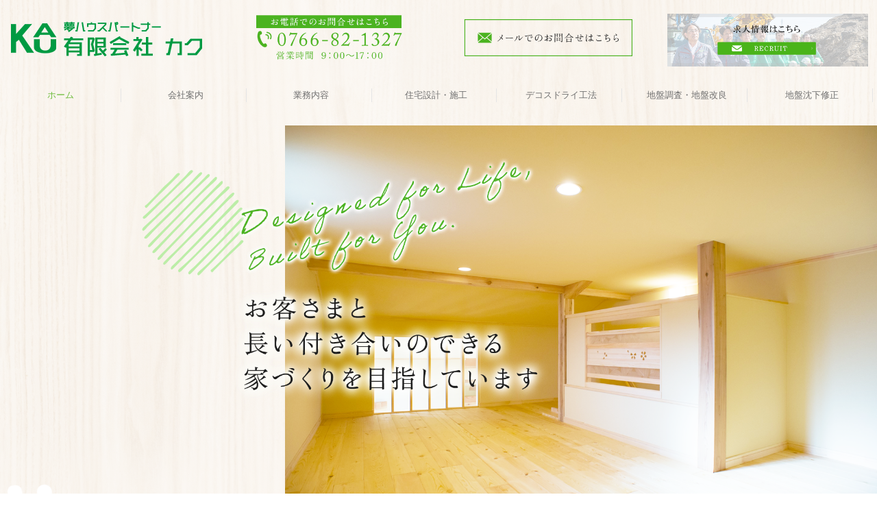

--- FILE ---
content_type: text/html; charset=utf-8
request_url: https://www.kaku-tennenmoku.com/
body_size: 9012
content:
<!DOCTYPE html><!--[if lt IE 7]>      <html class="no-js lt-ie10 lt-ie9 lt-ie8 lt-ie7"> <![endif]--><!--[if IE 7]>         <html class="no-js lt-ie10 lt-ie9 lt-ie8"> <![endif]--><!--[if IE 8]>         <html class="no-js lt-ie10 lt-ie9"> <![endif]--><!--[if IE 9]>         <html class="no-js lt-ie10"> <![endif]--><!--[if(gt IE 9)|!(IE)]><!--><html class="no-js" lang="ja"><!--<![endif]--><head>
<style>

    .default-font-Gothic {
      font-family: メイリオ, Meiryo, ヒラギノ角ゴ Pro W3, Hiragino Kaku Gothic Pro, Osaka, ＭＳ Ｐゴシック, sans-serif;
    }
    .slider-wrapper.default-font-Gothic .nivo-caption {
      font-family: メイリオ, Meiryo, ヒラギノ角ゴ Pro W3, Hiragino Kaku Gothic Pro, Osaka, ＭＳ Ｐゴシック, sans-serif;
    }
  

    .default-font-MingDynastyBody {
      font-family: ヒラギノ明朝 Pro W6, Hiragino Mincho Pro, HGS明朝E, ＭＳ Ｐ明朝, serif;
    }
    .slider-wrapper.default-font-MingDynastyBody .nivo-caption {
      font-family: ヒラギノ明朝 Pro W6, Hiragino Mincho Pro, HGS明朝E, ＭＳ Ｐ明朝, serif;
    }
  

    .default-font-RoundLetters {
      font-family: Lucida Grande, segoe UI, ヒラギノ丸ゴ ProN W4, Hiragino Maru Gothic Pro, HG丸ゴシックM-PRO, HGMaruGothicMPRO, メイリオ, Meiryo, Verdana, Arial, sans-serif;
    }
    .slider-wrapper.default-font-RoundLetters .nivo-caption {
      font-family: Lucida Grande, segoe UI, ヒラギノ丸ゴ ProN W4, Hiragino Maru Gothic Pro, HG丸ゴシックM-PRO, HGMaruGothicMPRO, メイリオ, Meiryo, Verdana, Arial, sans-serif;
    }
  

    .default-font-SemiCursiveScript {
      font-family: HG行書体, HGP行書体, cursive;
    }
    .slider-wrapper.default-font-SemiCursiveScript .nivo-caption {
      font-family: HG行書体, HGP行書体, cursive;
    }
  

    .default-font-SansSerif {
      font-family: Helvetica Neue, Helvetica, Arial, sans-serif;
    }
    .slider-wrapper.default-font-SansSerif .nivo-caption {
      font-family: Helvetica Neue, Helvetica, Arial, sans-serif;
    }
  

    .default-font-Serif {
      font-family: Times New Roman, Times, serif;
    }
    .slider-wrapper.default-font-Serif .nivo-caption {
      font-family: Times New Roman, Times, serif;
    }
  

    .default-font-Monospace {
      font-family: Courier, monospace;
    }
    .slider-wrapper.default-font-Monospace .nivo-caption {
      font-family: Courier, monospace;
    }
  

    .default-font-Cursive {
      font-family: Zapf Chancery, cursive;
    }
    .slider-wrapper.default-font-Cursive .nivo-caption {
      font-family: Zapf Chancery, cursive;
    }
  

    @font-face {
      src: url('/design/webfonts/ShipporiMinchoB1-SemiBold.woff') format('woff');
      font-family: Shippori Mincho B1 SemiBold;
      font-style: normal;
      font-display: swap;
    }
    .g-font-ShipporiMinchoB1-SemiBold {
      font-family: Shippori Mincho B1 SemiBold;
    }
    .slider-wrapper.g-font-ShipporiMinchoB1-SemiBold .nivo-caption {
      font-family: Shippori Mincho B1 SemiBold;
    }
  
</style>


  <meta charset="utf-8">
  <meta http-equiv="X-UA-Compatible" content="IE=edge,chrome=1">
      

      <link rel='shortcut icon' href='/library/536ad276f80f5b5c08000fe7/favicon/536ad304f80f5b5c08001010/favicon.ico?v=1739852365397'>
                            	<link rel='apple-touch-icon' href='/library/536ad276f80f5b5c08000fe7/favicon/536ad304f80f5b5c08001010/webclip.png?v=1739852365397'>

  <title>【有限会社カク】富山県射水市の注文住宅・健康住宅建築企業</title>
  <meta name="description" content="有限会社カクは、富山県射水市を拠点に活動する注文住宅・健康住宅建築企業です。">
  <meta name="keywords" content="注文住宅,自然素材,健康住宅,夢ハウス,ホルムアルデヒド,木造住宅,自然住宅,木の家,天然木,癒し住宅,富山県,射水市,カク,地盤改良,ハイスピード工法,基礎断熱,タイト・モールド工法,砕石パイル">
  <meta name="viewport" content="width=device-width">
  <link id="base-css" rel="stylesheet" href="/design/css/base.css?v=8.4.0">
  
  <link id="common-css" rel="stylesheet" href="/design/css/common.css?v=8.4.0"><link id="ad-css" rel="stylesheet" href="/design/css/ad.css?v=8.4.0">
  <link id="layout-css" rel="stylesheet" href="/design/layoutB-max-sp/css/layout.css?v=8.4.0">
  <link id='global-navi-F005' rel='stylesheet' href='/design/css/global-navi/global-navi-F005.css'/><link id='footer-011' rel='stylesheet' href='/design/css/footer/footer-011.css'/><link id='bnr-003' rel='stylesheet' href='/design/css/bnr/bgwhole-textwhole_003.css'/><link id='bnr-001' rel='stylesheet' href='/design/css/bnr/bgwhole-textwhole_001.css'/>
<link rel='stylesheet' id='site-width-superwide-css' href='/design/css/site-width-superwide.css'>
<style id='cms-bg-style' type='text/css'>
div.bg-img {background-image: url(/library/536ad276f80f5b5c08000fe7/67b4398683006c1103147bc3.png);
}
div.sp-bg-img {background-image: url(/library/536ad276f80f5b5c08000fe7/67b4398683006c1103147bc3.png);
}
</style>
<style id='cms-bg-mainvisual-style' type='text/css'>
</style>
<style id='cms-other-style' type='text/css'>
footer {
                      background-color: rgba(226,222,213, 1); padding: 20px 1% 10px;
}
</style>
<style id='cms-color-style' type='text/css'>
div.outer { color: #222222; }
div.outer a { color: #4db125; }
div.outer a:hover { color: #888888; }
[data-module-type*=editable] table th { background-color: #4db125; color: #ffffff; }
[data-module-type*=editable] table td { background-color: #ffffff; color: #222222; }
[data-module-type*=editable] .table-bordered th,
                        [data-module-type*=editable] .table-bordered td { border: 1px solid #dddddd; }
                        [data-module-type*=editable] .table-bordered tbody:first-child tr:first-child th,
                        [data-module-type*=editable] .table-bordered tbody:first-child tr:first-child td { border-top: 1px solid #dddddd; }
                        [data-module-type*=editable] .table-underline th,
                        [data-module-type*=editable] .table-underline td { border-bottom: 1px solid #dddddd; }
[data-module-type*=editable] hr { border-top: 1px solid #4db125; }
[data-module-type*=calendar] table th { color: #ffffff; }[data-module-type*=calendar] table th { background-color: #5E5E5E; }[data-module-type*=calendar] table td:not(:has(.holiday)) { color: #222222; }[data-module-type*=calendar] .calendar-table tbody tr.cl-day-status td .cl-day.holiday { color: #FE3E44; }[data-module-type*=calendar] .calendar-table tbody tr.cl-day-status td .cl-day.sunday { color: #FE3E44; }[data-module-type*=calendar] table.calendar-table thead tr.day-of-week th { border-bottom-color: #cccccc; }[data-module-type*=calendar] table.calendar-table tbody tr.cl-day-status td { border-color: #cccccc; }[data-module-type*=calendar] .ex-column { color: #222222; }[data-module-type*=calendar] .ex-column { background-color: #ffffff; }div#g-translate-wrap { background-color: #ffffff; }
div#g-translate-title { color: #333333; }
ol#breadcrumb li { color: #222222; }
ol#breadcrumb li a { color: #4db125; }
ol#breadcrumb li a:hover { color: #888888; }
</style>
<style id='cms-header-footer-style' type='text/css'>
header div#header-logo a { color: #222222;}
header div#header-logo a:hover { color: #222222;}
header div.area-text-h1 { color: #222222;}
footer [data-module-type=footer-logo] a { color: #222222;}
footer [data-module-type=footer-logo] a:hover { color: #222222;}
footer ul#footer-link-list li a { color: #222222;}
footer ul#footer-link-list li a:hover { color: #e68721;}
footer address#footer-copyright { color: #222222; text-align: right;}
</style>

<link id="print-css" rel="stylesheet" href="/design/css/print.css?v=8.4.0" media="print">
  <script id="base-js" src="/design/js/base.js?v=8.4.0"></script>



      <script type='text/javascript'>
        var T2P_siteKey = 'kaku-tennenmoku';
        var T2P_pagePath = 'page1';
        var _snaq = _snaq || [];
        var hostname = location.host
        _snaq.push(['setCollectorUrl', hostname + '/tracker']);
        _snaq.push(['setAppId', 'kaku-tennenmoku:page1']);
        _snaq.push(['setCookieDomain', '']);
        _snaq.push(['trackPageView']);

        (function() {
          var sp = document.createElement('script'); sp.type = 'text/javascript'; sp.async = true; sp.defer = true;
          sp.src = '/common/sp.js';
          var s = document.getElementsByTagName('script')[0]; s.parentNode.insertBefore(sp, s);
        })();
        </script>
  


</head>
<body data-font="timezone" data-timezone="ja">



  <div id="g-translate-wrap" class="g-translate-simple clearfix"><div id="container-g-translate" class="g-container" style="display:none;">
                                      <script>
                                        changeClass();
                                        function changeClass() {
                                          var element = document.getElementById("container-g-translate");
                                          var parent = element.parentNode;
                                          parent.className = "g-translate-hidden clearfix";
                                        }
                                      </script>
                                    </div>
  </div>
  

<div id='bg-img' class='bg-img bg-original bg-position-center-center bg-scroll hidden-phone hidden-tablet'><div id='bg-img-color-pat' class='bg-img-color-pat   '></div></div>
<div id='sp-bg-img' class='sp-bg-img sp-bg-position-right sp-bg-scroll bg-hidden-pc' style=''><div id='sp-bg-img-color-pat' class='sp-bg-img-color-pat   '></div></div>



<div id="outer" class="outer">
    <div id="wrapper" class="wrapper">
      <div id="container" class="layout-max-mainvisual container-size-superwide">
        <div class="container">
          <div class="header-wrap">
            <header data-pc-fixed="0" data-mobile-fixed="0">
              <!--▼スマートフォン用メニュー-->
              <div class="visible-phone">
                <div class="navbar">
                  <!-- ▼ボタン -->
                  <a class="btn btn-navbar " data-toggle="collapse" data-target=".nav-collapse"><img src="/design/images/common/btn-sp-menu.png" alt="MENU"></a>
                  <!-- ▲ボタン -->
                  <div class="container">
                    <div class="nav-collapse collapse">
                      <nav class="global-nav-side-F005-green" style="">
                        <ul id="global-nav-s"><li class="active"><a href="https://www.kaku-tennenmoku.com/page1">ホーム</a></li>
<li><a href="https://www.kaku-tennenmoku.com/company">会社案内</a><ul class="local-nav">
<li><a href="https://www.kaku-tennenmoku.com/feature">カクの強み</a></li>
<li><a href="https://www.kaku-tennenmoku.com/topics">トピックス</a></li>
<li><a href="https://www.kaku-tennenmoku.com/recruit">求人情報</a></li>
<li><a href="https://www.kaku-tennenmoku.com/recruitment">募集要項</a></li>
</ul>
</li>
<li><a href="https://www.kaku-tennenmoku.com/service">業務内容</a><ul class="local-nav">
<li><a href="https://www.kaku-tennenmoku.com/works">施工事例</a></li>
<li><a href="https://www.kaku-tennenmoku.com/about-homebuilding">家づくりについて</a></li>
</ul>
</li>
<li><a href="https://www.kaku-tennenmoku.com/design-construction">住宅設計・施工</a><ul class="local-nav">
<li><a href="https://www.kaku-tennenmoku.com/reset-housing">リセット住宅</a></li>
</ul>
</li>
<li><a href="https://www.kaku-tennenmoku.com/decosdry-method">デコスドライ工法</a></li>
<li><a href="https://www.kaku-tennenmoku.com/ground-survey">地盤調査・地盤改良</a><ul class="local-nav">
<li><a href="https://www.kaku-tennenmoku.com/improvement-basics">地盤改良のキソ知識</a></li>
<li><a href="https://www.kaku-tennenmoku.com/ecoground-improvement">エコ地盤改良工法とは</a></li>
</ul>
</li>
<li><a href="https://www.kaku-tennenmoku.com/subsidence-repair">地盤沈下修正</a></li>
</ul>
                      </nav>
                    </div>
                  </div>
                </div>
              </div>
              <!--▲スマートフォン用メニュー-->
              <div class="row-fluid">
                <div class="area-text-h1 text-h1-upper" data-role="content-h1-upper"><div class="text-align-h1"></div></div>
                <div class="header-inner clearfix" data-role="header"><div class=" span3" data-module-type="cell"><div class="header-inner-content" data-module-type="header-logo">
    <div class="site-name logo-left" id="header-logo" data-align="left" data-param="有限会社　カク"><h1><a href="https://www.kaku-tennenmoku.com/"><img src="/library/536ad276f80f5b5c08000fe7/6846820662bef90c7e599cbe.png" alt="有限会社　カク"></a></h1></div>
  </div></div><div class=" span3" data-module-type="cell"><div class="header-inner-content" data-module-type="image-editable"><div data-layout="1"><div><span data-page-id="" data-file-download="" class="tel-link" target="" href="tel:0766821327" data-tel="0766821327"><img src="/library/536ad276f80f5b5c08000fe7/67b5327716d5a41ae1c420c2.png" unselectable="on" oncontextmenu="return false;" ondragstart="return false;" onselectstart="return false;" class="" title="お電話でのお問合せはこちら　TEL：0766-82-1327（9：00～17：00）" alt="お電話でのお問合せはこちら　TEL：0766-82-1327（9：00～17：00）"></span></div> </div> </div></div><div class=" span3" data-module-type="cell"><div class="header-inner-content" data-module-type="image-editable"><div data-layout="1"><div class="image-hover-expantion"><a ondragstart="return false;" data-page-id="539918753e6062357f0013fe" data-file-download="" target="" data-heading-id="" data-part="null" href="https://www.kaku-tennenmoku.com/form/kaku-tennenmoku/contact"><img src="/library/536ad276f80f5b5c08000fe7/67b53277688e342ee868d97f.png" unselectable="on" oncontextmenu="return false;" ondragstart="return false;" onselectstart="return false;" class="" title="メールでのお問合せはこちら" alt="メールでのお問合せはこちら"></a></div> </div> </div></div><div class=" span3" data-module-type="cell"><div class="header-inner-content" data-module-type="image-editable"><div data-layout="1"><div><a ondragstart="return false;" data-page-id="539918e33e6062357f001415" data-file-download="" target="" data-heading-id="" data-part="null" href="https://www.kaku-tennenmoku.com/recruit"><img src="/library/536ad276f80f5b5c08000fe7/684685c1716fd30dce7b8d73.png" unselectable="on" oncontextmenu="return false;" ondragstart="return false;" onselectstart="return false;" class="" title="" alt="求人情報はこちら"></a></div> </div> </div></div></div>
                <div class="area-text-h1 text-h1-bottom" data-role="content-h1-bottom"><div class="text-align-h1"></div></div>
              </div>
            </header>
          </div>
          <div class="row global-nav-upper-wrap">
            <div class="span12">
              <nav class="hidden-phone global-nav-upper-F005-green global-nav-upper-item7" style="">
                <ul id="global-nav" class="global-nav-upper "><li class='active'><a href='https://www.kaku-tennenmoku.com/page1' >ホーム</a></li>
<li><a href='https://www.kaku-tennenmoku.com/company' >会社案内</a><ul class='local-nav'>
<li><a href='https://www.kaku-tennenmoku.com/feature' >カクの強み</a></li>
<li><a href='https://www.kaku-tennenmoku.com/topics' >トピックス</a></li>
<li><a href='https://www.kaku-tennenmoku.com/recruit' >求人情報</a></li>
<li><a href='https://www.kaku-tennenmoku.com/recruitment' >募集要項</a></li>
</ul>
</li>
<li><a href='https://www.kaku-tennenmoku.com/service' >業務内容</a><ul class='local-nav'>
<li><a href='https://www.kaku-tennenmoku.com/works' >施工事例</a></li>
<li><a href='https://www.kaku-tennenmoku.com/about-homebuilding' >家づくりについて</a></li>
</ul>
</li>
<li><a href='https://www.kaku-tennenmoku.com/design-construction' >住宅設計・施工</a><ul class='local-nav'>
<li><a href='https://www.kaku-tennenmoku.com/reset-housing' >リセット住宅</a></li>
</ul>
</li>
<li><a href='https://www.kaku-tennenmoku.com/decosdry-method' >デコスドライ工法</a></li>
<li><a href='https://www.kaku-tennenmoku.com/ground-survey' >地盤調査・地盤改良</a><ul class='local-nav'>
<li><a href='https://www.kaku-tennenmoku.com/improvement-basics' >地盤改良のキソ知識</a></li>
<li><a href='https://www.kaku-tennenmoku.com/ecoground-improvement' >エコ地盤改良工法とは</a></li>
</ul>
</li>
<li><a href='https://www.kaku-tennenmoku.com/subsidence-repair' >地盤沈下修正</a></li>
</ul>
              </nav>
            </div>
          </div>
          <!-- パンくずリストここから -->
          <div class="row breadcrumb-wrap">
            <div class="span12">
              
    <ol id="breadcrumb" itemscope itemtype="http://schema.org/BreadcrumbList" style='display:none;'>
      <li itemprop="itemListElement" itemscope="" itemtype="http://schema.org/ListItem">
        <span itemprop="name">ホーム</span>
        <meta itemprop="position" content="1">
      </li>
    </ol>
  
            </div>
          </div>
          <!-- パンくずリストここまで -->
          <div class="row socialbar-upper-wrap">
            <div class="span12">
              <div id='socialbar' class='off' style='display:none;'><ul id='snsbar'><li class='fb-btn'>
    <div class="fb-like" data-href="https://www.kaku-tennenmoku.com/page1" data-width="50" data-layout="button_count" data-show-faces="false" data-send="false"></div>
  </li><li class='tw-btn'>
    <a href="https://twitter.com/share" class="twitter-share-button" data-lang="ja" data-count="none" data-url="https://www.kaku-tennenmoku.com/page1">ツイート</a>
  </li></ul>
    <!-- twitter -->
    <script>!function(d,s,id){var js,fjs=d.getElementsByTagName(s)[0],p=/^http:/.test(d.location)?'http':'https';if(!d.getElementById(id)){js=d.createElement(s);js.id=id;js.src=p+'://platform.twitter.com/widgets.js';fjs.parentNode.insertBefore(js,fjs);}}(document, 'script', 'twitter-wjs');</script>

    <!-- facebook -->
    <script>
      var FbResource = {
        fbAppId:"450106218517457",
        fbVersion:"v2.5",
        FBinit:function(){
          FB.init({
            appId:FbResource.fbAppId,
            xfbml:true,
            version:FbResource.fbVersion
          })
        }
      };
      (function(d, s, id) {
        var version = FbResource.fbVersion;
        var appId = FbResource.fbAppId;
        var js, fjs = d.getElementsByTagName(s)[0];
        if (d.getElementById(id)) return;
        js = d.createElement(s); js.id = id;
        js.src = "//connect.facebook.net/ja_JP/sdk.js#xfbml=1&appId="+appId+"&version="+version;
        fjs.parentNode.insertBefore(js, fjs);
      }(document, 'script', 'facebook-jssdk'));
    </script>

    <style>
      ul#snsbar {
        list-style: none;
        margin: 0;
        padding: 0;
      }
      ul#snsbar:after {
        content: " ";
        display: block;
        clear: both;
      }
      ul#snsbar li {
        float: left;
        margin: 0;
        padding: 0;
        margin-right: 10px;
        height: 30px;
      }
      ul#snsbar .pluginCountButton {
        display: none;
      }
      ul#snsbar iframe.twitter-share-button {
        width: 90px !important;
        visibility: visible !important;
        position: static !important;
        height: 20px !important;
      }
    </style>
  </div>
            </div>
          </div>
        </div>
        <div class="container-fluid">
          <div class="row">
            <div class="span12">
              <div data-role="main-visual" class="">


<div class="row" data-module-type="container"><div class=" span12" data-module-type="cell"><div data-module-type="slider"><div id="ctrl" class="slider-wrapper arrows-white shadow-off theme-a default-font-Gothic caption-shadow-off caption-size-small caption-bg-on caption-position-left-bottom" data-number="4" data-ctrlbtn="off" data-shadow="2" data-ctrlbtnlr="1" data-speed="normal" data-autoplay="on" data-displayratio="0" data-type="a" data-default-font="Gothic" data-color="1,#ffffff" data-cfshadow="2" data-textsize="0" data-bkcolor="#000000,8" data-position="bg-position-left-bottom"><div id="slider-1753860708671" class="nivoSlider"><img class="slide" src="/library/536ad276f80f5b5c08000fe7/68468eb785cc1f17865d82f5.png" data-thumb="/library/536ad276f80f5b5c08000fe7/68468eb785cc1f17865d82f5.png" alt="" title="" style="display: none;"><img class="slide" src="/library/536ad276f80f5b5c08000fe7/68468eb878862e13362785f5.png" data-thumb="/library/536ad276f80f5b5c08000fe7/68468eb878862e13362785f5.png" alt="" title="" style="display: none;"><img class="slide" src="/library/536ad276f80f5b5c08000fe7/67b687b5688e342ee8696747.png" data-thumb="/library/536ad276f80f5b5c08000fe7/67b687b5688e342ee8696747.png" alt="お客さまと長い付き合いのできる家づくりを目指しています" title="" style="display: none;"><img class="slide" src="/library/536ad276f80f5b5c08000fe7/67b687b54798d6192b975b94.png" data-thumb="/library/536ad276f80f5b5c08000fe7/67b687b54798d6192b975b94.png" alt="お客さまと長い付き合いのできる家づくりを目指しています" title="" style="display: none;"></div></div></div></div></div><div class="row" data-module-type="container"><div class=" span12" data-module-type="cell"><div data-module-type="html-editable"><div class="tag"><p style="text-align: center;"><br></p><p style="text-align: center;">　</p><p style="text-align: center;"><br></p></div></div></div></div><div class="row" data-module-type="container"><div class=" span4" data-module-type="cell"><div data-module-type="image-editable"><div data-layout="1" data-aos="fade-up" data-aos-duration="1500" class=""><div><img src="/library/536ad276f80f5b5c08000fe7/67b539d648bd2e356bd07ba2.png" unselectable="on" oncontextmenu="return false;" ondragstart="return false;" onselectstart="return false;" class="" title="" alt="業務案内"></div> </div> </div></div><div class=" span8" data-module-type="cell"></div></div><div class="row" data-module-type="container"><div class=" span8" data-module-type="cell"><div data-module-type="banner"><a ondragstart="return false;" data-page-id="539917f03e6062357f0013e7" data-file-download="" target="" data-heading-id="ttl-jibankairyou" data-part="page" href="https://www.kaku-tennenmoku.com/ground-survey#ttl-jibankairyou"><div class="bnr-wrapper bnr-003-yellowgreen bnr-bgwhole-textwhole bnr-space-off clearfix bnr-catch-white bnr-catch-desc-white bnr-desc-white bnr-btn-white bnr-btn-text-white btn-animate btn-animate-yellowgreen bnr-al-l" data-aos="fade-right" data-aos-duration="1500">
    <div class="bnr-area-bg" data-url="url('/library/536ad276f80f5b5c08000fe7/684693728acd86133d87bac8.jpg')" data-filename="index_img04_01.jpg" style="background-image: url(&quot;/library/536ad276f80f5b5c08000fe7/684693728acd86133d87bac8.jpg&quot;);">
      <div class="bnr-area-text" style="background-color: rgba(126, 107, 90, 0.5);" onmouseover="this.style.opacity=' ';" onmouseout="this.style.opacity=' ';">
        <div class="bnr-catch-desc g-font-ShipporiMinchoB1-SemiBold" style="color: rgb(255, 255, 255); display: block; font-weight: normal;" data-web-font="ShipporiMinchoB1_SemiBold">Ground improvement</div>
        <div class="bnr-catch g-font-ShipporiMinchoB1-SemiBold" style="color: rgb(255, 255, 255); display: block; font-weight: bold;" data-web-font="ShipporiMinchoB1_SemiBold">地盤改良
<div class="bnr-catch-underline" style="background-color: rgb(255, 255, 255);"></div></div>
        <div class="bnr-desc default-font-MingDynastyBody" style="color: rgb(255, 255, 255); display: block; font-weight: normal; font-size: 16px;" data-default-font="MingDynastyBody">当社は、HySPEED工法を採用しています。砕石を使った環境に優しい地盤改良工法で、強度向上・地震対策・土地の再利用に最適です。</div>
        <div class="bnr-area-btn g-font-ShipporiMinchoB1-SemiBold" style="display: block;" data-web-font="ShipporiMinchoB1_SemiBold">
          <div class="bnr-btn bnr-btn-color-without002" onmouseout="this.style.opacity=' ';" onmouseover="this.style.opacity=' ';">
            <div class="bnr-btn-inner" style="border-color: rgb(255, 255, 255); color: rgb(255, 255, 255);">
              
              <span class="content-btn-text">HySPEED工法とは</span>
              <i class="icon-chevron-right"></i>
            </div>
          </div>
        </div>        
      </div>
    </div>
  </div></a></div></div><div class=" span3" data-module-type="cell"><div data-module-type="image-editable"><div data-layout="1" data-aos="fade-right" data-aos-duration="1500" class=""><div class="image-hover-expantion"><a ondragstart="return false;" data-page-id="539917f03e6062357f0013e7" data-file-download="" target="" data-heading-id="" data-part="null" href="https://www.kaku-tennenmoku.com/ground-survey"><img src="/library/536ad276f80f5b5c08000fe7/67b53a18c9f1671a0a2be736.png" unselectable="on" oncontextmenu="return false;" ondragstart="return false;" onselectstart="return false;" class="" title="地盤調査" alt="地盤調査"></a></div> </div> </div></div><div class=" span1" data-module-type="cell"></div></div><div class="row" data-module-type="container"><div class=" span12" data-module-type="cell"><div data-module-type="html-editable"><div class="tag"><p style="text-align: center;"><br></p><p style="text-align: center;"><br></p></div></div></div></div><div class="row" data-module-type="container"><div class=" span1" data-module-type="cell"></div><div class=" span3" data-module-type="cell"></div><div class=" span8" data-module-type="cell"><div data-module-type="banner"><a ondragstart="return false;" data-page-id="5b8606d57eed47b42ee5d74b" data-file-download="" target="" data-heading-id="" data-part="null" href="https://www.kaku-tennenmoku.com/decosdry-method"><div class="bnr-wrapper bnr-003-yellowgreen bnr-bgwhole-textwhole bnr-space-off clearfix bnr-catch-white bnr-catch-desc-white bnr-desc-white bnr-btn-white bnr-btn-text-white btn-animate btn-animate-yellowgreen bnr-al-l" data-aos-duration="1500" data-aos="fade-left">
    <div class="bnr-area-bg" data-url="url('/library/536ad276f80f5b5c08000fe7/67b42bf39246fe0cd641becf.jpg')" data-filename="index_img02_02.jpg" style="background-image: url(&quot;/library/536ad276f80f5b5c08000fe7/67b42bf39246fe0cd641becf.jpg&quot;);">
      <div class="bnr-area-text" style="background-color: rgba(126, 107, 90, 0.5);" onmouseover="this.style.opacity=' ';" onmouseout="this.style.opacity=' ';">
        <div class="bnr-catch-desc g-font-ShipporiMinchoB1-SemiBold" style="color: rgb(255, 255, 255); display: block; font-weight: normal;" data-web-font="ShipporiMinchoB1_SemiBold">Decos dry method</div>
        <div class="bnr-catch g-font-ShipporiMinchoB1-SemiBold" style="color: rgb(255, 255, 255); display: block; font-weight: bold;" data-web-font="ShipporiMinchoB1_SemiBold">デコスドライ工法<div class="bnr-catch-underline" style="background-color: rgb(255, 255, 255);"></div></div>
        <div class="bnr-desc default-font-MingDynastyBody" style="color: rgb(255, 255, 255); display: block; font-weight: normal; font-size: 16px;" data-default-font="MingDynastyBody">木質繊維系断熱材を使用した高性能断熱工法です。調湿・防音・省エネ効果に優れ、快適な住環境を実現します。</div>
        <div class="bnr-area-btn g-font-ShipporiMinchoB1-SemiBold" style="display: block;" data-web-font="ShipporiMinchoB1_SemiBold">
          <div class="bnr-btn bnr-btn-color-without002" onmouseout="this.style.opacity=' ';" onmouseover="this.style.opacity=' ';">
            <div class="bnr-btn-inner" style="border-color: rgb(255, 255, 255); color: rgb(255, 255, 255);">
              
              <span class="content-btn-text">デコスドライ工法とは</span>
              <i class="icon-chevron-right"></i>
            </div>
          </div>
        </div>        
      </div>
    </div>
  </div></a></div></div></div><div class="row" data-module-type="container"><div class=" span12" data-module-type="cell"><div data-module-type="html-editable"><div class="tag"><p style="text-align: center;"><br></p><p style="text-align: center;"><br></p></div></div></div></div><div class="row" data-module-type="container"><div class=" span8" data-module-type="cell"><div data-module-type="banner"><a ondragstart="return false;" data-page-id="550296659e0f61ee09000103" data-file-download="" target="" data-heading-id="" data-part="null" href="https://www.kaku-tennenmoku.com/design-construction"><div class="bnr-wrapper bnr-003-yellowgreen bnr-bgwhole-textwhole bnr-space-off clearfix bnr-catch-white bnr-catch-desc-white bnr-desc-white bnr-btn-white bnr-btn-text-white btn-animate btn-animate-yellowgreen bnr-al-l" data-aos-duration="1500" data-aos="fade-right">
    <div class="bnr-area-bg" data-url="url('/library/536ad276f80f5b5c08000fe7/67b42bf6f4df743eec290c4a.jpg')" data-filename="index_img02_03.jpg" style="background-image: url(&quot;/library/536ad276f80f5b5c08000fe7/67b42bf6f4df743eec290c4a.jpg&quot;);">
      <div class="bnr-area-text" style="background-color: rgba(126, 107, 90, 0.5);" onmouseover="this.style.opacity=' ';" onmouseout="this.style.opacity=' ';">
        <div class="bnr-catch-desc g-font-ShipporiMinchoB1-SemiBold" style="color: rgb(255, 255, 255); display: block; font-weight: normal;" data-web-font="ShipporiMinchoB1_SemiBold">Residential architecture</div>
        <div class="bnr-catch g-font-ShipporiMinchoB1-SemiBold" style="color: rgb(255, 255, 255); display: block; font-weight: bold;" data-web-font="ShipporiMinchoB1_SemiBold">住宅建築<div class="bnr-catch-underline" style="background-color: rgb(255, 255, 255);"></div></div>
        <div class="bnr-desc default-font-MingDynastyBody" style="color: rgb(255, 255, 255); display: block; font-weight: normal; font-size: 16px;" data-default-font="MingDynastyBody">空間づくりにも当社のこだわりが発揮されています。
本物の天然無垢材でつくられた家づくりで、人と自然が調和する住まいを提案しています。</div>
        <div class="bnr-area-btn g-font-ShipporiMinchoB1-SemiBold" style="display: block;" data-web-font="ShipporiMinchoB1_SemiBold">
          <div class="bnr-btn bnr-btn-color-without002" onmouseout="this.style.opacity=' ';" onmouseover="this.style.opacity=' ';">
            <div class="bnr-btn-inner" style="border-color: rgb(255, 255, 255); color: rgb(255, 255, 255);">
              
              <span class="content-btn-text">住宅設計・施工について</span>
              <i class="icon-chevron-right"></i>
            </div>
          </div>
        </div>        
      </div>
    </div>
  </div></a></div></div><div class=" span3" data-module-type="cell"><div data-module-type="image-editable"><div data-layout="1" data-aos-duration="1500" class="" data-aos="fade-right"><div class="image-hover-expantion"><a ondragstart="return false;" data-page-id="539917d33e6062357f0013da" data-file-download="" target="" data-heading-id="" data-part="null" href="https://www.kaku-tennenmoku.com/reset-housing"><img src="/library/536ad276f80f5b5c08000fe7/67b53a1848bd2e356bd07bf8.png" unselectable="on" oncontextmenu="return false;" ondragstart="return false;" onselectstart="return false;" class="" title="既存住宅の再生" alt="既存住宅の再生"></a></div> </div> </div></div><div class=" span1" data-module-type="cell"></div></div><div class="row" data-module-type="container"><div class=" span12" data-module-type="cell"><div data-module-type="html-editable"><div class="tag"><p style="text-align: center;"><br></p><p style="text-align: center;">　</p><p style="text-align: center;"><br></p></div></div></div></div><div class="row" data-module-type="container"><div class=" span8" data-module-type="cell"></div><div class=" span4" data-module-type="cell"><div data-module-type="image-editable"><div data-layout="1" data-aos="fade-up" data-aos-duration="1500" class=""><div><img src="/library/536ad276f80f5b5c08000fe7/67b539d67eb4ef1b68feb62b.png" unselectable="on" oncontextmenu="return false;" ondragstart="return false;" onselectstart="return false;" class="" title="" alt="トピックス"></div> </div> </div></div></div></div>
            </div>
          </div>
        </div>
        <div class="container">
          <div class="row">
            <div class="span12">
              <div data-role="contents"><div class="row" data-module-type="container"><div class=" span4" data-module-type="cell"><div data-module-type="slider"><div id="ctrl" class="slider-wrapper arrows-white shadow-off theme-a caption-shadow-off caption-size-small caption-bg-on caption-position-left-bottom" data-number="5" data-ctrlbtn="off" data-shadow="2" data-ctrlbtnlr="1" data-speed="normal" data-autoplay="on" data-displayratio="0" data-type="a" data-color="1,#ffffff" data-cfshadow="2" data-textsize="0" data-bkcolor="#000000,8" data-position="bg-position-left-bottom" data-aos-duration="1500" data-aos="fade-right"><div id="slider-1739865911776" class="nivoSlider"><img class="slide" src="/library/536ad276f80f5b5c08000fe7/67b43f17588c820dcc6eb82e.png" data-thumb="/library/536ad276f80f5b5c08000fe7/67b43f17588c820dcc6eb82e.png" alt="施工事例" title="" style="width: 596px; visibility: hidden; display: none;"><img class="slide" src="/library/536ad276f80f5b5c08000fe7/67b43f18e0ac6f3b8ec28acd.png" data-thumb="/library/536ad276f80f5b5c08000fe7/67b43f18e0ac6f3b8ec28acd.png" alt="施工事例" title="" style="width: 596px; visibility: hidden; display: inline;"><img class="slide" src="/library/536ad276f80f5b5c08000fe7/67b43f1731990b3b87680804.png" data-thumb="/library/536ad276f80f5b5c08000fe7/67b43f1731990b3b87680804.png" alt="施工事例" title="" style="width: 596px; visibility: hidden; display: inline;"><img class="slide" src="/library/536ad276f80f5b5c08000fe7/67b43f17f4df743eec291a5e.png" data-thumb="/library/536ad276f80f5b5c08000fe7/67b43f17f4df743eec291a5e.png" alt="施工事例" title="" style="width: 596px; visibility: hidden; display: inline;"><img class="slide" src="/library/536ad276f80f5b5c08000fe7/67b43f199246fe0cd641cc65.png" data-thumb="/library/536ad276f80f5b5c08000fe7/67b43f199246fe0cd641cc65.png" alt="施工事例" title="" style="width: 596px; visibility: hidden; display: inline;"></div></div></div></div><div class=" span8" data-module-type="cell"><div data-module-type="banner"><a ondragstart="return false;" data-page-id="539917873e6062357f0013c5" data-file-download="" target="" data-heading-id="" data-part="null" href="https://www.kaku-tennenmoku.com/about-homebuilding"><div class="bnr-wrapper bnr-003-yellowgreen bnr-bgwhole-textwhole bnr-space-off clearfix bnr-catch-desc-white btn-animate bnr-area-text-hidden bnr-desc-black btn-animate-yellowgreen bnr-al-l" data-aos-duration="1500" data-aos="fade-left">
    <div class="bnr-area-bg" style="">
      <div class="bnr-area-text" style="background-color: rgba(126, 107, 90, 0);" onmouseover="this.style.opacity=' ';" onmouseout="this.style.opacity=' ';">
        <div class="bnr-catch-desc g-font-ShipporiMinchoB1-SemiBold" style="color: rgb(255, 255, 255); display: none; font-weight: normal;" data-web-font="ShipporiMinchoB1_SemiBold">Residential architecture</div>
        <div class="bnr-catch g-font-ShipporiMinchoB1-SemiBold" style="color: rgb(77, 177, 37); display: block; font-weight: bold;" data-web-font="ShipporiMinchoB1_SemiBold">家族を守る、
本当にいい家とは？
<div class="bnr-catch-underline" style="background-color: rgb(77, 177, 37);"></div></div>
        <div class="bnr-desc default-font-MingDynastyBody" style="color: rgb(255, 255, 255); display: block; font-weight: normal; font-size: 16px;" data-default-font="MingDynastyBody">住まいは、ただの建物ではなく、大切な家族を守り、未来へとつなぐもの。
健康・耐震・省エネ・耐久――そのすべてを備えた家なら、ずっと安心して暮らせます。
無垢材の心地よさ、高い耐震性能、エネルギーを無駄にしない設計、そして100年先も住み継げる工夫。
あなたの理想の住まいがここにあります。
</div>
        <div class="bnr-area-btn g-font-ShipporiMinchoB1-SemiBold" style="display: block;" data-web-font="ShipporiMinchoB1_SemiBold">
          <div class="bnr-btn bnr-btn-color-without002" onmouseout="this.style.opacity=' ';" onmouseover="this.style.opacity=' ';">
            <div class="bnr-btn-inner" style="border-color: rgb(77, 177, 37); color: rgb(77, 177, 37);">
              
              <span class="content-btn-text">家づくりについて</span>
              <i class="icon-chevron-right"></i>
            </div>
          </div>
        </div>        
      </div>
    </div>
  </div></a></div></div></div><div class="row" data-module-type="container"><div class=" span12" data-module-type="cell"><div data-module-type="html-editable"><div class="tag"><p style="text-align: center;">　</p></div></div></div></div><div class="row" data-module-type="container"><div class=" span12" data-module-type="cell"><div data-module-type="html-editable"><div class="tag"><p style="text-align: center;"><br></p><p style="text-align: center;">　</p><p style="text-align: center;"><br></p></div></div></div></div><div class="row" data-module-type="container"><div class=" span12" data-module-type="cell"><div data-module-type="banner"><a ondragstart="return false;" data-page-id="539918e33e6062357f001415" data-file-download="" target="" data-heading-id="" data-part="null" href="https://www.kaku-tennenmoku.com/recruit"><div class="bnr-wrapper bnr-001-brown bnr-bgwhole-textwhole bnr-space-off clearfix bnr-btn-text-white btn-animate btn-animate-white bnr-al-c" data-aos="fade-up" data-aos-duration="1500">
    <div class="bnr-area-bg" data-url="url('/library/536ad276f80f5b5c08000fe7/684694018acd86133d87bb33.jpg')" data-filename="index_img02_04.jpg" style="background-image: url(&quot;/library/536ad276f80f5b5c08000fe7/684694018acd86133d87bb33.jpg&quot;);">
      <div class="bnr-area-text" onmouseout="this.style.opacity=' ';" onmouseover="this.style.opacity=' ';" style="background-color: rgba(250, 246, 240, 0.6);">
        <div class="bnr-catch-desc g-font-ShipporiMinchoB1-SemiBold" style="font-weight: normal; color: rgb(77, 177, 37); display: block;" data-web-font="ShipporiMinchoB1_SemiBold">RECRUIT</div>
        <div class="bnr-catch g-font-ShipporiMinchoB1-SemiBold" style="font-weight: bold; color: rgb(34, 34, 34); display: block;" data-web-font="ShipporiMinchoB1_SemiBold">採用情報<div class="bnr-catch-underline" style="background-color: rgb(34, 34, 34);"></div></div>
        <div class="bnr-desc default-font-MingDynastyBody" style="font-weight: normal; color: rgb(34, 34, 34); display: block; font-size: 16px;" data-default-font="MingDynastyBody">建築業をやっていた方、または興味がある方随時募集中です！</div>
        <div class="bnr-area-btn g-font-ShipporiMinchoB1-SemiBold" style="display: block;" data-web-font="ShipporiMinchoB1_SemiBold">
          <div class="bnr-btn bnr-btn-color-with002" onmouseout="this.style.opacity=' ';" onmouseover="this.style.opacity=' ';">
            <div class="bnr-btn-inner" style="background: rgb(77, 177, 37); color: rgb(255, 255, 255);">
              
              <span class="content-btn-text">詳細はこちら</span>
              <i class="icon-chevron-right"></i>
            </div>
          </div>
        </div>        
      </div>
    </div>
  </div></a></div></div></div><div class="row" data-module-type="container"><div class=" span12" data-module-type="cell"><div data-module-type="html-editable"><div class="tag"><p style="text-align: center;"><br></p><p style="text-align: center;">　</p><p style="text-align: center;"><br></p></div></div></div></div><div class="row" data-module-type="container"><div class=" span4" data-module-type="cell"><div data-module-type="image-editable"><div data-layout="1" data-aos-duration="1500" class="" data-aos="fade-up"><div><img src="/library/536ad276f80f5b5c08000fe7/67b539d6ce83fb19fc3d47d4.png" unselectable="on" oncontextmenu="return false;" ondragstart="return false;" onselectstart="return false;" class="" title="" alt="会社概要"></div> </div> </div></div><div class=" span8" data-module-type="cell"></div></div><div class="row" data-module-type="container"><div class=" span6" data-module-type="cell"><div data-module-type="table-editable"><table class="table table-underline" data-layout="2" data-aos="fade-right" data-aos-duration="1500"><tbody><tr><th class="" style="width: 22.4924%;"><font size="3" class="default-font-MingDynastyBody">社名</font></th><td class=""><font size="3" class="default-font-MingDynastyBody">有限会社 カク</font></td></tr><tr><th class="" style="width: 22.4924%;"><font size="3" class="default-font-MingDynastyBody">代表者</font></th><td class=""><font size="3" class="default-font-MingDynastyBody">和田 格</font></td></tr><tr><th class="" style="width: 22.4924%;"><font size="3" class="default-font-MingDynastyBody">住所</font></th><td class=""><font size="3" class="default-font-MingDynastyBody">〒934-0055　富山県射水市沖塚原724</font></td></tr><tr><th class="" style="width: 22.4924%;"><font size="3" class="default-font-MingDynastyBody">TEL</font></th><td class=""><font size="3" class="default-font-MingDynastyBody"><span class="tel-link" href="tel:0766821327" data-tel="0766821327">0766-82-1327</span></font></td></tr></tbody></table></div></div><div class=" span6" data-module-type="cell"><div data-module-type="map-original"><iframe width="100%" height="160" frameborder="0" style="border:0" allowfullscreen="" src="https://www.google.com/maps/embed/v1/place?language=ja&amp;q=%E6%9C%89%E9%99%90%E4%BC%9A%E7%A4%BE%20%E3%82%AB%E3%82%AF&amp;zoom=17&amp;key=AIzaSyAnZbkdG7AL5d-twt0gCintAtCgwBvUn5U" data-aos="fade-left" data-aos-duration="1500" class=""></iframe></div></div></div><div class="row" data-module-type="container"><div class=" span12" data-module-type="cell"><div data-module-type="html-editable"><div class="tag"><p style="text-align: center;"><br></p><p style="text-align: center;"><br></p></div></div></div></div></div>
            </div>
          </div>
          <footer>
            <div data-role="footer"><div class="row-fluid" data-module-type="container"><div class=" span12" data-module-type="cell"><div data-module-type="html-editable">
  <div class="tag"><div>
<a href="#outer" style=""><p style="text-align: right" class=""><img src="/library/536ad276f80f5b5c08000fe7/67b53818598c4d169a1a2ce9.png" unselectable="on" oncontextmenu="return false;" ondragstart="return false;" start="return false;" class="" title="PAGETOP" alt="PAGETOP" onselectstart="return false;"></p></a>
</div></div>
</div></div></div><div class="row-fluid" data-module-type="container"><div class=" span3" data-module-type="cell"><div data-module-type="footer-logo" data-param="有限会社　カク"><div class="footer" data-align="left" style="text-align: left;" data-param="有限会社　カク"><a href="https://www.kaku-tennenmoku.com/"><img src="/library/536ad276f80f5b5c08000fe7/60b88a0042e903b576f0daef.png" alt="有限会社　カク"></a></div></div><div data-module-type="paragraph-editable">
  <div data-layout="1">
    <div>
      <p><font size="2">〒934-0055<br>富山県射水市沖塚原724<br><span style="background-color: initial;">【定休日】第2・第4土曜、日曜・祝祭日</span></font></p>
    </div>
  </div>
</div></div><div class=" span3" data-module-type="cell"><div data-module-type="image-editable">
  <div data-layout="1">
    <div>
      <span data-page-id="" data-file-download="" class="tel-link" target="" href="tel:0766821327" data-tel="0766821327"><img src="/library/536ad276f80f5b5c08000fe7/67b53816cc311f1a1203c16d.png" unselectable="on" oncontextmenu="return false;" ondragstart="return false;" onselectstart="return false;" class="" title="お電話でのお問合せはこちら　TEL：0766-82-1327（9：00～17：00）" alt="お電話でのお問合せはこちら　TEL：0766-82-1327（9：00～17：00）"></span>
    </div>
  </div>
</div></div><div class=" span3" data-module-type="cell"><div data-module-type="image-editable">
  <div data-layout="1">
    <div class="image-hover-opacityr" onmouseout="this.style.opacity='';" onmouseover="this.style.opacity='0.9';" style="">
      <a ondragstart="return false;" data-page-id="539918753e6062357f0013fe" data-file-download="" target="" data-heading-id="" data-part="null" href="https://www.kaku-tennenmoku.com/form/kaku-tennenmoku/contact"><img src="/library/536ad276f80f5b5c08000fe7/67b5381648bd2e356bd07aa3.png" unselectable="on" oncontextmenu="return false;" ondragstart="return false;" onselectstart="return false;" class="" title="メールでのお問合せはこちら" alt="メールでのお問合せはこちら"></a>
    </div>
  </div>
</div></div><div class=" span3" data-module-type="cell"><div data-module-type="image-editable"><div data-layout="1"><div><a ondragstart="return false;" data-page-id="539918e33e6062357f001415" data-file-download="" target="" data-heading-id="" data-part="null" href="https://www.kaku-tennenmoku.com/recruit"><img src="/library/536ad276f80f5b5c08000fe7/68468a3a78862e13362782bf.png" unselectable="on" oncontextmenu="return false;" ondragstart="return false;" onselectstart="return false;" class="" title="" alt=""></a></div> </div> </div></div></div><div class="row-fluid" data-module-type="container"><div class=" span12" data-module-type="cell"><div data-module-type="footer-pagelink"><ul class="hidden-phone footer-link-011-brown" id="footer-link-list"><li><a href="https://www.kaku-tennenmoku.com/page1">ホーム</a></li><li><a href="https://www.kaku-tennenmoku.com/company">会社案内</a></li><li><a href="https://www.kaku-tennenmoku.com/service">業務内容</a></li><li><a href="https://www.kaku-tennenmoku.com/design-construction">住宅設計・施工</a></li><li><a href="https://www.kaku-tennenmoku.com/decosdry-method">デコスドライ工法</a></li><li><a href="https://www.kaku-tennenmoku.com/ground-survey">地盤調査・地盤改良</a></li><li><a href="https://www.kaku-tennenmoku.com/subsidence-repair">地盤沈下修正</a></li></ul></div></div></div></div>
            <address id="footer-copyright">Copyright (c) 2014 - 2026 有限会社 カク All Rights Reserved.</address>
          
</footer>
        </div>
      </div>
    </div>
  
</div>




<script src="/common/js/jquery.lazyload.min.js"></script>
<script>
$(function() {
  $("img.lazy", "[data-role=main-visual]").lazyload({
    effect: "fadeIn",
    threshold: 200
  });
  $("img.lazy", "[data-role=contents]").lazyload({
    effect: "fadeIn",
    threshold: 200
  });
  $("img.lazy", "[data-role$=sidebar]").lazyload({
    effect: "fadeIn",
    threshold: 200
  });
  $("img.lazy", "[data-role=footer]").lazyload({
    effect: "fadeIn",
    threshold: 200
  });
});
</script>
<script src='https://www.youtube.com/iframe_api'></script>




</body></html>

--- FILE ---
content_type: text/css
request_url: https://www.kaku-tennenmoku.com/design/css/nivo-slider-themes/a/css/default.css
body_size: 2336
content:
/*
Skin Name: Nivo Slider Default Theme
Skin URI: http://nivo.dev7studios.com
Description: The default skin for the Nivo Slider.
Version: 1.3
Author: Gilbert Pellegrom
Author URI: http://dev7studios.com
Supports Thumbs: true
*/

/*************************************************
 * 20161220 シャドウの表示設定
 *************************************************/
 .theme-a.shadow-on .nivoSlider {
	position:relative;
/* 	background:url(../images/loading.gif) no-repeat 50% 50%; */
    margin-bottom:10px;
    -webkit-box-shadow: 0px 1px 5px 0px #4a4a4a;
    -moz-box-shadow: 0px 1px 5px 0px #4a4a4a;
    box-shadow: 0px 1px 5px 0px #4a4a4a;
}

.theme-a.shadow-off .nivoSlider {
	position:relative;
	margin-bottom:10px;
	box-shadow: none;
}
/*************************************************
 * 〆20161220 シャドウの表示設定
 *************************************************/
.theme-a .nivoSlider {
	position:relative;
/* 	background:url(../images/loading.gif) no-repeat 50% 50%; */
  margin-bottom:10px;
  -webkit-box-shadow: 0px 1px 5px 0px #4a4a4a;
  -moz-box-shadow: 0px 1px 5px 0px #4a4a4a;
  box-shadow: 0px 1px 5px 0px #4a4a4a;
}

.theme-a .nivoSlider img {
	position:absolute;
	top:0px;
	left:0px;
	display:none;
}
.theme-a .nivoSlider a {
	border:0;
	display:block;
}

.theme-a .nivo-controlNav {
	text-align: center;
	padding: 20px 0;
}
.theme-a .nivo-controlNav a {
	display:inline-block;
	width:22px;
	height:22px;
	background:url(../images/bullets.png) no-repeat;
	text-indent:-9999px;
	border:0;
	margin: 0 2px;
}
.theme-a .nivo-controlNav a.active {
	background-position:0 -22px;
}

.theme-a .nivo-directionNav a {
	display:block;
	width:30px;
	height:30px;
	background:url(../images/arrows.png) no-repeat;
	text-indent:-9999px;
	border:0;
	opacity: 0;
	-webkit-transition: all 200ms ease-in-out;
    -moz-transition: all 200ms ease-in-out;
    -o-transition: all 200ms ease-in-out;
    transition: all 200ms ease-in-out;
}

/*************************************************
 * 20161220 コントロールボタン(写真左右)の表示設定
 *************************************************/

.theme-a.arrows-white .nivo-directionNav a {
  background:url(../images/arrows_white.png) no-repeat;
}
.theme-a.arrows-black .nivo-directionNav a {
  background:url(../images/arrows_black.png) no-repeat;
}
.theme-a.arrows-gray .nivo-directionNav a {
  background:url(../images/arrows_gray.png) no-repeat;
}
.theme-a.arrows-hidden .nivo-directionNav a {
  display: none;
}
.theme-a:hover .nivo-directionNav a { opacity: 1; }
.theme-a a.nivo-nextNav,
.theme-a.arrows-white a.nivo-nextNav,
.theme-a.arrows-black a.nivo-nextNav,
.theme-a.arrows-gray a.nivo-nextNav {
  background-position:-30px 0;
  right:10px;
}
.theme-a a.nivo-prevNav,
.theme-a.arrows-white a.nivo-prevNav,
.theme-a.arrows-black a.nivo-prevNav,
.theme-a.arrows-gray a.nivo-prevNav {
  left:10px;
}

/*************************************************
 * 〆20161220 コントロールボタン(写真左右)の表示設定
 *************************************************/

.theme-a .nivo-caption {
    font-family: Helvetica, Arial, sans-serif;
}
.theme-a .nivo-caption a {
    color:#fff;
    border-bottom:1px dotted #fff;
}
.theme-a .nivo-caption a:hover {
    color:#fff;
}

.theme-a .nivo-controlNav.nivo-thumbs-enabled {
	width: 100%;
}
.theme-a .nivo-controlNav.nivo-thumbs-enabled a {
	width: auto;
	height: auto;
	background: none;
	margin-bottom: 5px;
}
.theme-a .nivo-controlNav.nivo-thumbs-enabled img {
	display: block;
	width: 120px;
	height: auto;
 }

/*************************************************
 * ここからスタイル上書き
 *************************************************/
.theme-a .nivo-caption {
  font-family:"ヒラギノ角ゴPro W3", "Hiragino Kaku Gothic Pro",Osaka, "メイリオ", Meiryo, "ＭＳ Ｐゴシック", sans-serif;
  position: absolute;
  left: 0;
  bottom: 0;
  width: 100%;
  z-index: 8;
  margin: 0 auto;
  padding: 5px 40px;
  opacity: 0.8;
  overflow: hidden;
  background: #000;
  color: #fff;
  display: none;
  font-size: 1.4em;
  -moz-opacity: 0.8;
  filter:alpha(opacity=8);
  -webkit-box-sizing: border-box; /* Safari/Chrome, other WebKit */
  -moz-box-sizing: border-box;    /* Firefox, other Gecko */
  box-sizing: border-box;         /* Opera/IE 8+ */
}

/*************************************************
 * 20200124 キャプションの詳細設定 表示位置
 *************************************************/
.theme-a[class*="caption-position-left"] .nivo-caption {
  text-align: left;
}
.theme-a[class*="caption-position-right"] .nivo-caption {
  text-align: right;
}
.theme-a[class*="caption-position-center"] .nivo-caption {
  text-align: center;
}
.theme-a.caption-position-left-top .nivo-caption,
.theme-a.caption-position-center-top .nivo-caption,
.theme-a.caption-position-right-top .nivo-caption {
  top: 0;
  bottom: auto;
}

.theme-a.caption-position-left-center .nivo-caption,
.theme-a.caption-position-center-center .nivo-caption,
.theme-a.caption-position-right-center .nivo-caption {
  bottom: 50% !important;
  -webkit-transform: translateY(50%) !important;
  transform: translateY(50%) !important;
}

.theme-a.caption-position-left-bottom .nivo-caption,
.theme-a.caption-position-center-bottom .nivo-caption,
.theme-a.caption-position-right-bottom .nivo-caption {
  bottom: 0;
}
@media (min-width: 768px) {
  .theme-a.caption-size-large .nivo-caption,
  .theme-a.caption-size-middle .nivo-caption {
    padding-top: 0.5em;
    padding-bottom: 0.5em;
  }
}


/* 2305　slideshow animation CSS補正　*/


/* A */

/*0 初期位置を透明度上げ　初期見た目薄化 */
.theme-a .nivo-caption[data-aos]{
  opacity: 0.0;
  -moz-opacity: 0.0;
}

/* .aos-animate class はscrollで付与 JS発動*/
/*1 初期化　再追加　指定 */
.theme-a.caption-position-left-top .nivo-caption.aos-animate,
.theme-a.caption-position-center-top .nivo-caption.aos-animate,
.theme-a.caption-position-right-top .nivo-caption.aos-animate {
  top: 0;
  bottom: auto;
}

.theme-a.caption-position-left-center .nivo-caption.aos-animate,
.theme-a.caption-position-center-center .nivo-caption.aos-animate,
.theme-a.caption-position-right-center .nivo-caption.aos-animate {
  bottom: 50%;
  -webkit-transform: translateY(50%);
  transform: translateY(50%);
}

.theme-a.caption-position-left-bottom .nivo-caption.aos-animate,
.theme-a.caption-position-center-bottom .nivo-caption.aos-animate,
.theme-a.caption-position-right-bottom .nivo-caption.aos-animate {
  bottom: 0;
}



/*2 1回ずらして  base.css を再固定指定*/
/* a  cとほぼ同一 */
/* [data-aos=fade-right]　と　[data-aos=fade-left] のみ　配置特定指定*/

/* .theme-a .nivo-captionに検索を掛け
中央　.caption-position-center-center 
中央左　.caption-position-left-center　
中央右 .caption-position-right-center
のみ　再補正　！！有り*/
.theme-a.caption-position-left-center .nivo-caption[data-aos=fade-right],
.theme-a.caption-position-center-center .nivo-caption[data-aos=fade-right],
.theme-a.caption-position-right-center .nivo-caption[data-aos=fade-right]{
  /* 位置　Y補正　要 */
  transform: translate3d(-100px,50%,0) !important;
}
.theme-a.caption-position-left-center .nivo-caption[data-aos=fade-left],
.theme-a.caption-position-center-center .nivo-caption[data-aos=fade-left],
.theme-a.caption-position-right-center .nivo-caption[data-aos=fade-left]{
  /* 位置　Y補正　要 */
  transform: translate3d(100px,50%,0) !important;
}

/* その他は　ずらし　再補正！！無し　常指定 */
.theme-a .nivo-caption[data-aos=fade-right]{
  transform: translate3d(-100px,0,0) !important;
}
.theme-a .nivo-caption[data-aos=fade-left]{
  transform: translate3d(100px,0,0) !important;
}


/* [data-aos=fade-down]　と　[data-aos=fade-up] 常指定*/
.theme-a .nivo-caption[data-aos=fade-down]{
transform: translate3d(0,-100px,0) !important;
/* 位置を中央へ再補正 上下は不要*/
}
.theme-a .nivo-caption[data-aos=fade-up]{
transform: translate3d(0,100px,0) !important;
/* 位置を中央へ再補正 上下は不要*/
}


/* 3　動作　移動先　再度指定 */
/* a  cとほぼ同一 */

/* 左上　中央上　右上 */

/* 中央　中央　中央右 */

/* 左下　中央下　右下 */

/* 着地点を元に戻す transform関連のみ*/
.theme-a.caption-position-left-top .nivo-caption.aos-animate[data-aos=fade-right],
.theme-a.caption-position-left-top .nivo-caption.aos-animate[data-aos=fade-left],
.theme-a.caption-position-left-top .nivo-caption.aos-animate[data-aos=fade-down],
.theme-a.caption-position-left-top .nivo-caption.aos-animate[data-aos=fade-up],

.theme-a.caption-position-center-top .nivo-caption.aos-animate[data-aos=fade-right],
.theme-a.caption-position-center-top .nivo-caption.aos-animate[data-aos=fade-left],
.theme-a.caption-position-center-top .nivo-caption.aos-animate[data-aos=fade-down],
.theme-a.caption-position-center-top .nivo-caption.aos-animate[data-aos=fade-up],

.theme-a.caption-position-right-top .nivo-caption.aos-animate[data-aos=fade-right],
.theme-a.caption-position-right-top .nivo-caption.aos-animate[data-aos=fade-left],
.theme-a.caption-position-right-top .nivo-caption.aos-animate[data-aos=fade-down], 
.theme-a.caption-position-right-top .nivo-caption.aos-animate[data-aos=fade-up]
{
  transform: translate3d(0,0,0) !important;
}


.theme-a.caption-position-left-center .nivo-caption.aos-animate[data-aos=fade-right],
.theme-a.caption-position-left-center .nivo-caption.aos-animate[data-aos=fade-left],
.theme-a.caption-position-left-center .nivo-caption.aos-animate[data-aos=fade-down],
.theme-a.caption-position-left-center .nivo-caption.aos-animate[data-aos=fade-up],

.theme-a.caption-position-center-center .nivo-caption.aos-animate[data-aos=fade-right],
.theme-a.caption-position-center-center .nivo-caption.aos-animate[data-aos=fade-left],
.theme-a.caption-position-center-center .nivo-caption.aos-animate[data-aos=fade-down],
.theme-a.caption-position-center-center .nivo-caption.aos-animate[data-aos=fade-up],

.theme-a.caption-position-right-center .nivo-caption.aos-animate[data-aos=fade-right],
.theme-a.caption-position-right-center .nivo-caption.aos-animate[data-aos=fade-left],
.theme-a.caption-position-right-center .nivo-caption.aos-animate[data-aos=fade-down],
.theme-a.caption-position-right-center .nivo-caption.aos-animate[data-aos=fade-up]
{
  transform: translate3d(0,50%,0) !important;
}


.theme-a.caption-position-left-bottom .nivo-caption.aos-animate[data-aos=fade-right],
.theme-a.caption-position-left-bottom .nivo-caption.aos-animate[data-aos=fade-left],
.theme-a.caption-position-left-bottom .nivo-caption.aos-animate[data-aos=fade-down],
.theme-a.caption-position-left-bottom .nivo-caption.aos-animate[data-aos=fade-up],

.theme-a.caption-position-center-bottom .nivo-caption.aos-animate[data-aos=fade-right],
.theme-a.caption-position-center-bottom .nivo-caption.aos-animate[data-aos=fade-left],
.theme-a.caption-position-center-bottom .nivo-caption.aos-animate[data-aos=fade-down],
.theme-a.caption-position-center-bottom .nivo-caption.aos-animate[data-aos=fade-up],

.theme-a.caption-position-right-bottom .nivo-caption.aos-animate[data-aos=fade-right],
.theme-a.caption-position-right-bottom .nivo-caption.aos-animate[data-aos=fade-left],
.theme-a.caption-position-right-bottom .nivo-caption.aos-animate[data-aos=fade-down],
.theme-a.caption-position-right-bottom .nivo-caption.aos-animate[data-aos=fade-up]
{
  transform: translate3d(0,0,0) !important;
}


/* 2305　slideshow animation 補正　end*/